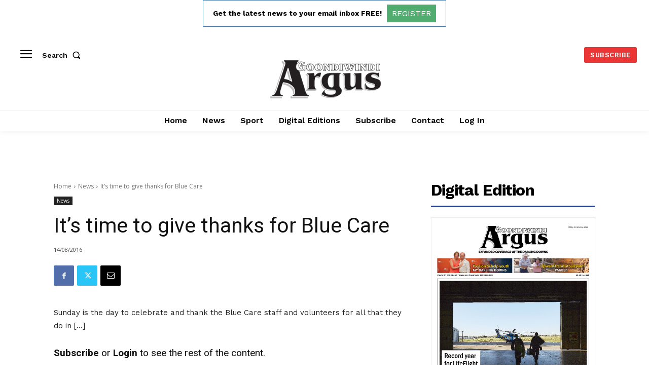

--- FILE ---
content_type: text/html; charset=utf-8
request_url: https://www.google.com/recaptcha/api2/aframe
body_size: 266
content:
<!DOCTYPE HTML><html><head><meta http-equiv="content-type" content="text/html; charset=UTF-8"></head><body><script nonce="uGf1pco6j1SPhJyYADn9fQ">/** Anti-fraud and anti-abuse applications only. See google.com/recaptcha */ try{var clients={'sodar':'https://pagead2.googlesyndication.com/pagead/sodar?'};window.addEventListener("message",function(a){try{if(a.source===window.parent){var b=JSON.parse(a.data);var c=clients[b['id']];if(c){var d=document.createElement('img');d.src=c+b['params']+'&rc='+(localStorage.getItem("rc::a")?sessionStorage.getItem("rc::b"):"");window.document.body.appendChild(d);sessionStorage.setItem("rc::e",parseInt(sessionStorage.getItem("rc::e")||0)+1);localStorage.setItem("rc::h",'1769096654763');}}}catch(b){}});window.parent.postMessage("_grecaptcha_ready", "*");}catch(b){}</script></body></html>